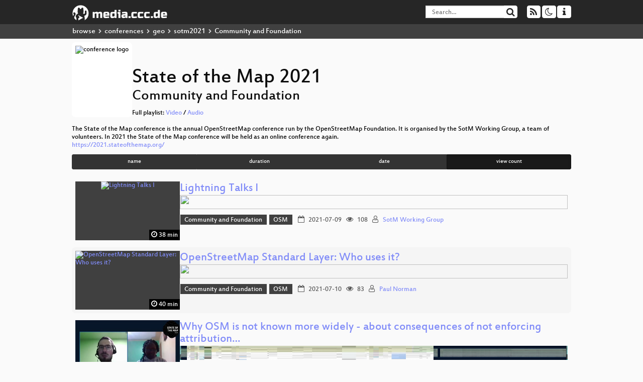

--- FILE ---
content_type: text/html; charset=utf-8
request_url: https://app.media.ccc.de/c/sotm2021?sort=view_count&tag=Community+and+Foundation
body_size: 5051
content:
<!DOCTYPE html>
<html lang="en">
<head>
<meta content="IE=edge" http-equiv="X-UA-Compatible">
<meta content="text/html; charset=UTF-8" http-equiv="Content-Type">
<meta content="index,follow" name="robots">
<meta content="CCC" name="publisher">
<meta content="Video Streaming Portal des Chaos Computer Clubs" name="description">
<meta content="Chaos Computer Club, Video, Media, Streaming, TV, Hacker" name="keywords">
<meta content="2ozQIr-cQ-sJzGeJT_iTkS147fs3c5R3I1i6Dk_YLwA" name="google-site-verification">
<meta content="width=device-width, initial-scale=1.0" name="viewport">
<link href="/apple-touch-icon-57x57.png" rel="apple-touch-icon" sizes="57x57">
<link href="/apple-touch-icon-72x72.png" rel="apple-touch-icon" sizes="72x72">
<link href="/apple-touch-icon-60x60.png" rel="apple-touch-icon" sizes="60x60">
<link href="/apple-touch-icon-76x76.png" rel="apple-touch-icon" sizes="76x76">
<link href="/favicon-96x96.png" rel="icon" sizes="96x96" type="image/png">
<link href="/favicon-16x16.png" rel="icon" sizes="16x16" type="image/png">
<link href="/favicon-32x32.png" rel="icon" sizes="32x32" type="image/png">
<link rel="stylesheet" href="/assets/application-3ad2dd5ecb6545131aad78806e677698a74457b1a4c8d55f1804d430b39a1057.css" />
<script src="/assets/application-08c36f4689d6edef8dab6fa211421967d21e1910f65f791f0dd55e8a56114acc.js"></script>
<link href="/news.atom" rel="alternate" title="ATOM" type="application/atom+xml">
<link href="/updates.rdf" rel="alternate" title="last 100" type="application/rss+xml">
<link href="/podcast.xml" rel="alternate" title="last 100" type="application/rss+xml">
<link href="/podcast-archive.xml" rel="alternate" title="podcast archive" type="application/rss+xml">

<title>
State of the Map 2021
- media.ccc.de
</title>
<noscript>
<style>
  .script-only { display: none !important; }
  .slider { display: flex; gap: 1em; }
  .nav-tabs { display: none; }
  .tab-content > .tab-pane { display: block; }
</style>
</noscript>

<link href="https://app.media.ccc.de/c/sotm2021/podcast/mp4-hq.xml" rel="alternate" title="Podcast feed mp4 for this folder" type="application/rss+xml">
<link href="https://app.media.ccc.de/c/sotm2021/podcast/mp3.xml" rel="alternate" title="Podcast feed mp3 for this folder" type="application/rss+xml">
<link href="https://app.media.ccc.de/c/sotm2021/podcast/webm-hq.xml" rel="alternate" title="Podcast feed webm for this folder" type="application/rss+xml">


<style>

</style>
</head>
<body class="page-list
">
<div class="navbar navbar-default navbar-fixed-top dark" role="navigation">
<div class="container-fluid">
<div class="navbar-header">
<a class="navbar-brand" href="/">
<span>
<img alt="media.ccc.de logo, a lucky cat holding a play icon" src="/assets/frontend/voctocat-header-b587ba587ba768c4a96ed33ee72747b9a5432b954892e25ed9f850a99c7d161c.svg">
</span>
</a>
</div>
<div class="nav navbar-form navbar-right button-wrapper">
<a class="form-control btn btn-default" href="/about.html">
<span class="icon icon-info"></span>
</a>
</div>
<div class="nav navbar-form navbar-right compact dropdown script-only">
<button aria-expanded="true" aria-haspopup="true" class="form-control btn btn-default dropdown-toggle" data-toggle="dropdown" id="theme-menu">
<span class="icon icon-moon-o"></span>
</button>
<div aria-labelledby="theme-menu" class="dropdown-menu themes-dropdown">
<li>
<a data-turbolinks="false" href="#" onclick="toggleTheme(&#39;system&#39;)" role="button">System</a>
</li>
<li>
<a data-turbolinks="false" href="#" onclick="toggleTheme(&#39;light&#39;)" role="button">Light</a>
</li>
<li>
<a data-turbolinks="false" href="#" onclick="toggleTheme(&#39;dark&#39;)" role="button">Dark</a>
</li>
</div>
</div>
<div class="nav navbar-form navbar-right compact dropdown script-only">
<button aria-expanded="true" aria-haspopup="true" class="btn btn-default dropdown-toggle" data-toggle="dropdown" id="feed-menu">
<span class="icon icon-rss"></span>
</button>
<div aria-labelledby="feed-menu" class="dropdown-menu feeds_dropdown">
<table class="feeds_list">
<tr>
<td>
<a class="" href="/news.atom" title="">
News
</a>
</td>
<td class="placeholder"></td>
</tr>
<tr>
<td>
<a class="" href="/updates.rdf" title="">
RSS, last 100
</a>
</td>
<td class="placeholder"></td>
</tr>
<tr>
<td>
<a class="" href="/podcast-hq.xml" title="">
Podcast feed of the last two years
</a>
</td>
<td>
<a href="/podcast-lq.xml" title="Podcast feed of the last two years (SD)">
SD quality
</a>
</td>
</tr>
<tr>
<td>
<a class="" href="/podcast-audio-only.xml" title="">
Podcast audio feed of the last year
</a>
</td>
<td class="placeholder"></td>
</tr>
<tr>
<td>
<a class="" href="/podcast-archive-hq.xml" title="">
Podcast archive feed, everything older than two years
</a>
</td>
<td>
<a href="/podcast-archive-lq.xml" title="Podcast archive feed, everything older than two years (SD)">
SD quality
</a>
</td>
</tr>
<tr class="headline">
<td class="headline" colspan="2">
<div>
<span>
Podcast feeds for sotm2021
</span>
</div>
</td>
</tr>
<tr>
<td>
<a class="indented" href="https://app.media.ccc.de/c/sotm2021/podcast/mp4-hq.xml" title="mp4">
mp4
</a>
</td>
<td>
<a href="https://app.media.ccc.de/c/sotm2021/podcast/mp4-lq.xml" title="mp4 (SD)">
SD quality
</a>
</td>
</tr>
<tr>
<td>
<a class="indented" href="https://app.media.ccc.de/c/sotm2021/podcast/mp3.xml" title="mp3">
mp3
</a>
</td>
<td class="placeholder"></td>
</tr>
<tr>
<td>
<a class="indented" href="https://app.media.ccc.de/c/sotm2021/podcast/webm-hq.xml" title="webm">
webm
</a>
</td>
<td>
<a href="https://app.media.ccc.de/c/sotm2021/podcast/webm-lq.xml" title="webm (SD)">
SD quality
</a>
</td>
</tr>
</table>

</div>
</div>
<form action="/search/" class="navbar-form navbar-right" id="media-search" method="get" role="search">
<div class="form-group input-group">
<input class="form-control" name="q" placeholder="Search…" size="17" type="search" value="">
<span class="input-group-btn">
<button class="btn btn-default" type="submit">
<span class="icon icon-search"></span>
</button>
</span>
</div>
</form>
</div>
<div aria-labelledby="feedMenu" class="feeds_dropdown" id="feedMenuMobile">
<table class="feeds_list">
<tr>
<td>
<a class="" href="/news.atom" title="">
News
</a>
</td>
<td class="placeholder"></td>
</tr>
<tr>
<td>
<a class="" href="/updates.rdf" title="">
RSS, last 100
</a>
</td>
<td class="placeholder"></td>
</tr>
<tr>
<td>
<a class="" href="/podcast-hq.xml" title="">
Podcast feed of the last two years
</a>
</td>
<td>
<a href="/podcast-lq.xml" title="Podcast feed of the last two years (SD)">
SD quality
</a>
</td>
</tr>
<tr>
<td>
<a class="" href="/podcast-audio-only.xml" title="">
Podcast audio feed of the last year
</a>
</td>
<td class="placeholder"></td>
</tr>
<tr>
<td>
<a class="" href="/podcast-archive-hq.xml" title="">
Podcast archive feed, everything older than two years
</a>
</td>
<td>
<a href="/podcast-archive-lq.xml" title="Podcast archive feed, everything older than two years (SD)">
SD quality
</a>
</td>
</tr>
<tr class="headline">
<td class="headline" colspan="2">
<div>
<span>
Podcast feeds for sotm2021
</span>
</div>
</td>
</tr>
<tr>
<td>
<a class="indented" href="https://app.media.ccc.de/c/sotm2021/podcast/mp4-hq.xml" title="mp4">
mp4
</a>
</td>
<td>
<a href="https://app.media.ccc.de/c/sotm2021/podcast/mp4-lq.xml" title="mp4 (SD)">
SD quality
</a>
</td>
</tr>
<tr>
<td>
<a class="indented" href="https://app.media.ccc.de/c/sotm2021/podcast/mp3.xml" title="mp3">
mp3
</a>
</td>
<td class="placeholder"></td>
</tr>
<tr>
<td>
<a class="indented" href="https://app.media.ccc.de/c/sotm2021/podcast/webm-hq.xml" title="webm">
webm
</a>
</td>
<td>
<a href="https://app.media.ccc.de/c/sotm2021/podcast/webm-lq.xml" title="webm (SD)">
SD quality
</a>
</td>
</tr>
</table>

</div>
</div>
<div class="breadcrumb dark">
<ol class="container-fluid breadcrumb">
<li>
<a class="inverted" href="/b">
browse
</a>
</li>
<li>
<span class="icon icon-chevron-right"></span>
<a class="inverted" href="/b/conferences">
conferences
</a>
</li>
<li>
<span class="icon icon-chevron-right"></span>
<a class="inverted" href="/b/conferences/geo">
geo
</a>
</li>
<li>
<span class="icon icon-chevron-right"></span>
<a class="inverted" href="/b/conferences/geo/sotm2021">
sotm2021
</a>
</li>
<li class="active">
<span class="icon icon-chevron-right"></span>
Community and Foundation
</li>
</ol>
</div>

<main class="container-fluid">
<div class="events-header">
<div class="conference-title-container">
<img alt="conference logo" class="logo" src="https://static.media.ccc.de/media/events/sotm/2021/logo.png">
<div>
<h1>State of the Map 2021</h1>
<h2>Community and Foundation</h2>
Full playlist:
<a data-method="get" href="/v/sotm2021-academic-10415-what-has-machine-learning-ever-done-for-us-/playlist">Video</a>
/
<a data-method="get" href="/v/sotm2021-academic-10415-what-has-machine-learning-ever-done-for-us-/audio">Audio</a>
</div>
</div>
<br>
<div class="description">
The State of the Map conference is the annual OpenStreetMap conference run by the OpenStreetMap Foundation. It is organised by the SotM Working Group, a team of volunteers. In 2021 the State of the Map conference will be held as an online conference again.
</div>
<div class="link">
<a href="https://2021.stateofthemap.org/">https://2021.stateofthemap.org/</a>
</div>
<div class="btn-group btn-group-sm btn-group-justified" id="sorting">
<a class="btn btn-primary" href="/c/sotm2021?sort=name&amp;tag=Community+and+Foundation">name</a>
<a class="btn btn-primary" href="/c/sotm2021?sort=duration&amp;tag=Community+and+Foundation">duration</a>
<a class="btn btn-primary" href="/c/sotm2021?sort=date&amp;tag=Community+and+Foundation">date</a>
<a class="btn btn-primary active" href="/c/sotm2021?sort=view_count&amp;tag=Community+and+Foundation">view count</a>
</div>
</div>
<div class="event-previews">
<div class="event-preview">
<a class="thumbnail-link" href="/v/sotm2021-10307-lightning-talks-i">
<div class="thumbnail-badge-container">
<img alt="Lightning Talks I" class="video-thumbnail" loading="lazy" src="https://static.media.ccc.de/media/events/sotm/2021/10307-a7cec636-f53d-524c-88b1-159fd77d8c6c.jpg">
<div class="duration digits">
<span class="icon icon-clock-o"></span>
38 min
</div>
</div>
</a>

<div class="caption">
<h3>
<a href="/v/sotm2021-10307-lightning-talks-i">
Lightning Talks I
</a>
</h3>
<div class="timelens" data-duration="2319" data-lazy="yes" data-slug="sotm2021-10307-lightning-talks-i" data-thumbnails="https://static.media.ccc.de/media/events/sotm/2021/10307-a7cec636-f53d-524c-88b1-159fd77d8c6c.thumbnails.vtt" data-timeline="https://static.media.ccc.de/media/events/sotm/2021/10307-a7cec636-f53d-524c-88b1-159fd77d8c6c.timeline.jpg"></div>
<ul class="metadata">
<li class="tags">
<span class="tags"></span>
<a href="/c/sotm2021/Community%20and%20Foundation" rel="tag" class=" label label-default">Community and Foundation</a>
<a href="/c/sotm2021/OSM" rel="tag" class=" label label-default">OSM</a>
</li>
<li class="duration digits">
<span class="icon icon-clock-o"></span>
38 min
</li>
<li class="date digits">
<span class="icon icon-calendar-o"></span>
2021-07-09
</li>
<li class="view-count digits">
<span class="icon icon-eye" title="108 views"></span>
108
</li>
<li class="persons">
<span class="icon icon-user-light"></span>
<a href="/search?p=SotM+Working+Group">SotM Working Group</a>

</li>
</ul>
</div>

</div>

<div class="event-preview">
<a class="thumbnail-link" href="/v/sotm2021-10040-openstreetmap-standard-layer-who-uses-it-">
<div class="thumbnail-badge-container">
<img alt="OpenStreetMap Standard Layer: Who uses it?" class="video-thumbnail" loading="lazy" src="https://static.media.ccc.de/media/events/sotm/2021/10040-8791a9f5-6d0d-58e7-a255-e21a0663a84c.jpg">
<div class="duration digits">
<span class="icon icon-clock-o"></span>
40 min
</div>
</div>
</a>

<div class="caption">
<h3>
<a href="/v/sotm2021-10040-openstreetmap-standard-layer-who-uses-it-">
OpenStreetMap Standard Layer: Who uses it?
</a>
</h3>
<div class="timelens" data-duration="2455" data-lazy="yes" data-slug="sotm2021-10040-openstreetmap-standard-layer-who-uses-it-" data-thumbnails="https://static.media.ccc.de/media/events/sotm/2021/10040-8791a9f5-6d0d-58e7-a255-e21a0663a84c.thumbnails.vtt" data-timeline="https://static.media.ccc.de/media/events/sotm/2021/10040-8791a9f5-6d0d-58e7-a255-e21a0663a84c.timeline.jpg"></div>
<ul class="metadata">
<li class="tags">
<span class="tags"></span>
<a href="/c/sotm2021/Community%20and%20Foundation" rel="tag" class=" label label-default">Community and Foundation</a>
<a href="/c/sotm2021/OSM" rel="tag" class=" label label-default">OSM</a>
</li>
<li class="duration digits">
<span class="icon icon-clock-o"></span>
40 min
</li>
<li class="date digits">
<span class="icon icon-calendar-o"></span>
2021-07-10
</li>
<li class="view-count digits">
<span class="icon icon-eye" title="83 views"></span>
83
</li>
<li class="persons">
<span class="icon icon-user-light"></span>
<a href="/search?p=Paul+Norman">Paul Norman</a>

</li>
</ul>
</div>

</div>

<div class="event-preview">
<a class="thumbnail-link" href="/v/sotm2021-10063-why-osm-is-not-known-more-widely-about-consequences-of-not-enforcing-attribution-requirements">
<div class="thumbnail-badge-container">
<img alt="Why OSM is not known more widely - about consequences of not enforcing attribution requirements" class="video-thumbnail" loading="lazy" src="https://static.media.ccc.de/media/events/sotm/2021/10063-be7b8fd8-15d6-5d41-a0f6-15604e0ae3c7.jpg">
<div class="duration digits">
<span class="icon icon-clock-o"></span>
37 min
</div>
</div>
</a>

<div class="caption">
<h3>
<a href="/v/sotm2021-10063-why-osm-is-not-known-more-widely-about-consequences-of-not-enforcing-attribution-requirements">
Why OSM is not known more widely - about consequences of not enforcing attribution…
</a>
</h3>
<div class="timelens" data-duration="2247" data-lazy="yes" data-slug="sotm2021-10063-why-osm-is-not-known-more-widely-about-consequences-of-not-enforcing-attribution-requirements" data-thumbnails="https://static.media.ccc.de/media/events/sotm/2021/10063-be7b8fd8-15d6-5d41-a0f6-15604e0ae3c7.thumbnails.vtt" data-timeline="https://static.media.ccc.de/media/events/sotm/2021/10063-be7b8fd8-15d6-5d41-a0f6-15604e0ae3c7.timeline.jpg"></div>
<ul class="metadata">
<li class="tags">
<span class="tags"></span>
<a href="/c/sotm2021/Community%20and%20Foundation" rel="tag" class=" label label-default">Community and Foundation</a>
<a href="/c/sotm2021/OSM" rel="tag" class=" label label-default">OSM</a>
</li>
<li class="duration digits">
<span class="icon icon-clock-o"></span>
37 min
</li>
<li class="date digits">
<span class="icon icon-calendar-o"></span>
2021-07-11
</li>
<li class="view-count digits">
<span class="icon icon-eye" title="66 views"></span>
66
</li>
<li class="persons">
<span class="icon icon-user-light"></span>
<a href="/search?p=Mateusz+Konieczny">Mateusz Konieczny</a>

</li>
</ul>
</div>

</div>

<div class="event-preview">
<a class="thumbnail-link" href="/v/sotm2021-10305-opening">
<div class="thumbnail-badge-container">
<img alt="Opening" class="video-thumbnail" loading="lazy" src="https://static.media.ccc.de/media/events/sotm/2021/10305-bceb141a-4f8e-5f5f-9137-e00b58046922.jpg">
<div class="duration digits">
<span class="icon icon-clock-o"></span>
14 min
</div>
</div>
</a>

<div class="caption">
<h3>
<a href="/v/sotm2021-10305-opening">
Opening
</a>
</h3>
<div class="timelens" data-duration="841" data-lazy="yes" data-slug="sotm2021-10305-opening" data-thumbnails="https://static.media.ccc.de/media/events/sotm/2021/10305-bceb141a-4f8e-5f5f-9137-e00b58046922.thumbnails.vtt" data-timeline="https://static.media.ccc.de/media/events/sotm/2021/10305-bceb141a-4f8e-5f5f-9137-e00b58046922.timeline.jpg"></div>
<ul class="metadata">
<li class="tags">
<span class="tags"></span>
<a href="/c/sotm2021/Community%20and%20Foundation" rel="tag" class=" label label-default">Community and Foundation</a>
<a href="/c/sotm2021/OSM" rel="tag" class=" label label-default">OSM</a>
</li>
<li class="duration digits">
<span class="icon icon-clock-o"></span>
14 min
</li>
<li class="date digits">
<span class="icon icon-calendar-o"></span>
2021-07-09
</li>
<li class="view-count digits">
<span class="icon icon-eye" title="61 views"></span>
61
</li>
<li class="persons">
<span class="icon icon-user-light"></span>
<a href="/search?p=SotM+Working+Group">SotM Working Group</a>

</li>
</ul>
</div>

</div>

<div class="event-preview">
<a class="thumbnail-link" href="/v/sotm2021-9971-mapping-heritage-in-ireland-a-journey">
<div class="thumbnail-badge-container">
<img alt="Mapping Heritage in Ireland - A Journey" class="video-thumbnail" loading="lazy" src="https://static.media.ccc.de/media/events/sotm/2021/9971-365026d1-87da-5d57-bc18-f99828f386da.jpg">
<div class="duration digits">
<span class="icon icon-clock-o"></span>
18 min
</div>
</div>
</a>

<div class="caption">
<h3>
<a href="/v/sotm2021-9971-mapping-heritage-in-ireland-a-journey">
Mapping Heritage in Ireland - A Journey
</a>
</h3>
<div class="timelens" data-duration="1133" data-lazy="yes" data-slug="sotm2021-9971-mapping-heritage-in-ireland-a-journey" data-thumbnails="https://static.media.ccc.de/media/events/sotm/2021/9971-365026d1-87da-5d57-bc18-f99828f386da.thumbnails.vtt" data-timeline="https://static.media.ccc.de/media/events/sotm/2021/9971-365026d1-87da-5d57-bc18-f99828f386da.timeline.jpg"></div>
<ul class="metadata">
<li class="tags">
<span class="tags"></span>
<a href="/c/sotm2021/Community%20and%20Foundation" rel="tag" class=" label label-default">Community and Foundation</a>
<a href="/c/sotm2021/OSM" rel="tag" class=" label label-default">OSM</a>
</li>
<li class="duration digits">
<span class="icon icon-clock-o"></span>
18 min
</li>
<li class="date digits">
<span class="icon icon-calendar-o"></span>
2021-07-10
</li>
<li class="view-count digits">
<span class="icon icon-eye" title="56 views"></span>
56
</li>
<li class="persons">
<span class="icon icon-user-light"></span>
<a href="/search?p=Anne-Karoline+Distel">Anne-Karoline Distel</a>

</li>
</ul>
</div>

</div>

<div class="event-preview">
<a class="thumbnail-link" href="/v/sotm2021-10308-lightning-talks-ii">
<div class="thumbnail-badge-container">
<img alt="Lightning Talks II" class="video-thumbnail" loading="lazy" src="https://static.media.ccc.de/media/events/sotm/2021/10308-9c16a1a0-2927-5c09-8974-249b6f3a7d8b.jpg">
<div class="duration digits">
<span class="icon icon-clock-o"></span>
36 min
</div>
</div>
</a>

<div class="caption">
<h3>
<a href="/v/sotm2021-10308-lightning-talks-ii">
Lightning Talks II
</a>
</h3>
<div class="timelens" data-duration="2198" data-lazy="yes" data-slug="sotm2021-10308-lightning-talks-ii" data-thumbnails="https://static.media.ccc.de/media/events/sotm/2021/10308-9c16a1a0-2927-5c09-8974-249b6f3a7d8b.thumbnails.vtt" data-timeline="https://static.media.ccc.de/media/events/sotm/2021/10308-9c16a1a0-2927-5c09-8974-249b6f3a7d8b.timeline.jpg"></div>
<ul class="metadata">
<li class="tags">
<span class="tags"></span>
<a href="/c/sotm2021/Community%20and%20Foundation" rel="tag" class=" label label-default">Community and Foundation</a>
<a href="/c/sotm2021/OSM" rel="tag" class=" label label-default">OSM</a>
</li>
<li class="duration digits">
<span class="icon icon-clock-o"></span>
36 min
</li>
<li class="date digits">
<span class="icon icon-calendar-o"></span>
2021-07-10
</li>
<li class="view-count digits">
<span class="icon icon-eye" title="49 views"></span>
49
</li>
<li class="persons">
<span class="icon icon-user-light"></span>
<a href="/search?p=SotM+Working+Group">SotM Working Group</a>

</li>
</ul>
</div>

</div>

<div class="event-preview">
<a class="thumbnail-link" href="/v/sotm2021-10061-mapping-unmapped-towns-in-turkey-by-building-and-enlarging-openstreetmap-turkey-community">
<div class="thumbnail-badge-container">
<img alt="Mapping unmapped towns in Turkey by building and enlarging OpenStreetMap Turkey community" class="video-thumbnail" loading="lazy" src="https://static.media.ccc.de/media/events/sotm/2021/10061-c5a5dfb1-6857-5cb9-916b-de070434262e.jpg">
<div class="duration digits">
<span class="icon icon-clock-o"></span>
35 min
</div>
</div>
</a>

<div class="caption">
<h3>
<a href="/v/sotm2021-10061-mapping-unmapped-towns-in-turkey-by-building-and-enlarging-openstreetmap-turkey-community">
Mapping unmapped towns in Turkey by building and enlarging OpenStreetMap Turkey community
</a>
</h3>
<div class="timelens" data-duration="2148" data-lazy="yes" data-slug="sotm2021-10061-mapping-unmapped-towns-in-turkey-by-building-and-enlarging-openstreetmap-turkey-community" data-thumbnails="https://static.media.ccc.de/media/events/sotm/2021/10061-c5a5dfb1-6857-5cb9-916b-de070434262e.thumbnails.vtt" data-timeline="https://static.media.ccc.de/media/events/sotm/2021/10061-c5a5dfb1-6857-5cb9-916b-de070434262e.timeline.jpg"></div>
<ul class="metadata">
<li class="tags">
<span class="tags"></span>
<a href="/c/sotm2021/Community%20and%20Foundation" rel="tag" class=" label label-default">Community and Foundation</a>
<a href="/c/sotm2021/OSM" rel="tag" class=" label label-default">OSM</a>
</li>
<li class="duration digits">
<span class="icon icon-clock-o"></span>
35 min
</li>
<li class="date digits">
<span class="icon icon-calendar-o"></span>
2021-07-10
</li>
<li class="view-count digits">
<span class="icon icon-eye" title="46 views"></span>
46
</li>
<li class="persons">
<span class="icon icon-users-light"></span>
<a href="/search?p=O%C4%9Fuzhan+Er">Oğuzhan Er</a> and
<a href="/search?p=Said+Turksever">Said Turksever</a>

</li>
</ul>
</div>

</div>

<div class="event-preview">
<a class="thumbnail-link" href="/v/sotm2021-10021-linting-the-map-together-collaborations-of-mapbox-data-rave-and-openstreetmap-communities">
<div class="thumbnail-badge-container">
<img alt="Linting the map together: Collaborations of Mapbox Data RAVE and OpenStreetMap Communities" class="video-thumbnail" loading="lazy" src="https://static.media.ccc.de/media/events/sotm/2021/10021-0fb4b235-0563-5a3e-a1a0-b6b7a432eae2.jpg">
<div class="duration digits">
<span class="icon icon-clock-o"></span>
26 min
</div>
</div>
</a>

<div class="caption">
<h3>
<a href="/v/sotm2021-10021-linting-the-map-together-collaborations-of-mapbox-data-rave-and-openstreetmap-communities">
Linting the map together: Collaborations of Mapbox Data RAVE and OpenStreetMap Communities
</a>
</h3>
<div class="timelens" data-duration="1612" data-lazy="yes" data-slug="sotm2021-10021-linting-the-map-together-collaborations-of-mapbox-data-rave-and-openstreetmap-communities" data-thumbnails="https://static.media.ccc.de/media/events/sotm/2021/10021-0fb4b235-0563-5a3e-a1a0-b6b7a432eae2.thumbnails.vtt" data-timeline="https://static.media.ccc.de/media/events/sotm/2021/10021-0fb4b235-0563-5a3e-a1a0-b6b7a432eae2.timeline.jpg"></div>
<ul class="metadata">
<li class="tags">
<span class="tags"></span>
<a href="/c/sotm2021/Community%20and%20Foundation" rel="tag" class=" label label-default">Community and Foundation</a>
<a href="/c/sotm2021/OSM" rel="tag" class=" label label-default">OSM</a>
</li>
<li class="duration digits">
<span class="icon icon-clock-o"></span>
26 min
</li>
<li class="date digits">
<span class="icon icon-calendar-o"></span>
2021-07-09
</li>
<li class="view-count digits">
<span class="icon icon-eye" title="25 views"></span>
25
</li>
<li class="persons">
<span class="icon icon-user-light"></span>
<a href="/search?p=Vlada+Boitsik">Vlada Boitsik</a>

</li>
</ul>
</div>

</div>

<div class="event-preview">
<a class="thumbnail-link" href="/v/sotm2021-10656-lightning-talks-iii">
<div class="thumbnail-badge-container">
<img alt="Lightning Talks III" class="video-thumbnail" loading="lazy" src="https://static.media.ccc.de/media/events/sotm/2021/10656-941da0f9-f66b-5746-91d4-b3286d7506ef.jpg">
<div class="duration digits">
<span class="icon icon-clock-o"></span>
31 min
</div>
</div>
</a>

<div class="caption">
<h3>
<a href="/v/sotm2021-10656-lightning-talks-iii">
Lightning Talks III
</a>
</h3>
<div class="timelens" data-duration="1892" data-lazy="yes" data-slug="sotm2021-10656-lightning-talks-iii" data-thumbnails="https://static.media.ccc.de/media/events/sotm/2021/10656-941da0f9-f66b-5746-91d4-b3286d7506ef.thumbnails.vtt" data-timeline="https://static.media.ccc.de/media/events/sotm/2021/10656-941da0f9-f66b-5746-91d4-b3286d7506ef.timeline.jpg"></div>
<ul class="metadata">
<li class="tags">
<span class="tags"></span>
<a href="/c/sotm2021/Community%20and%20Foundation" rel="tag" class=" label label-default">Community and Foundation</a>
<a href="/c/sotm2021/OSM" rel="tag" class=" label label-default">OSM</a>
</li>
<li class="duration digits">
<span class="icon icon-clock-o"></span>
31 min
</li>
<li class="date digits">
<span class="icon icon-calendar-o"></span>
2021-07-11
</li>
<li class="view-count digits">
<span class="icon icon-eye" title="20 views"></span>
20
</li>
<li class="persons">
<span class="icon icon-user-light"></span>
<a href="/search?p=SotM+Working+Group">SotM Working Group</a>

</li>
</ul>
</div>

</div>

<div class="event-preview">
<a class="thumbnail-link" href="/v/sotm2021-9623-mapatanda-mapping-for-and-with-the-ageing-population">
<div class="thumbnail-badge-container">
<img alt="MapaTanda: Mapping for and with the Ageing Population" class="video-thumbnail" loading="lazy" src="https://static.media.ccc.de/media/events/sotm/2021/9623-d2acce4d-9e01-573e-b6f7-2cf4a8120920.jpg">
<div class="duration digits">
<span class="icon icon-clock-o"></span>
16 min
</div>
</div>
</a>

<div class="caption">
<h3>
<a href="/v/sotm2021-9623-mapatanda-mapping-for-and-with-the-ageing-population">
MapaTanda: Mapping for and with the Ageing Population
</a>
</h3>
<div class="timelens" data-duration="979" data-lazy="yes" data-slug="sotm2021-9623-mapatanda-mapping-for-and-with-the-ageing-population" data-thumbnails="https://static.media.ccc.de/media/events/sotm/2021/9623-d2acce4d-9e01-573e-b6f7-2cf4a8120920.thumbnails.vtt" data-timeline="https://static.media.ccc.de/media/events/sotm/2021/9623-d2acce4d-9e01-573e-b6f7-2cf4a8120920.timeline.jpg"></div>
<ul class="metadata">
<li class="tags">
<span class="tags"></span>
<a href="/c/sotm2021/Community%20and%20Foundation" rel="tag" class=" label label-default">Community and Foundation</a>
<a href="/c/sotm2021/OSM" rel="tag" class=" label label-default">OSM</a>
</li>
<li class="duration digits">
<span class="icon icon-clock-o"></span>
16 min
</li>
<li class="date digits">
<span class="icon icon-calendar-o"></span>
2021-07-09
</li>
<li class="view-count digits">
<span class="icon icon-eye" title="19 views"></span>
19
</li>
<li class="persons">
<span class="icon icon-user-light"></span>
<a href="/search?p=Kris+Libunao">Kris Libunao</a>

</li>
</ul>
</div>

</div>

<div class="event-preview">
<a class="thumbnail-link" href="/v/sotm2021-10069-community-growth-what-we-learned-about-improving-the-membership-and-diversity-of-osm-kenya-through-the-community-impact-microgrants-">
<div class="thumbnail-badge-container">
<img alt="Community growth: What we learned about improving the membership and diversity of OSM Kenya through the community impact microgrants." class="video-thumbnail" loading="lazy" src="https://static.media.ccc.de/media/events/sotm/2021/10069-655a3663-7088-5e92-8e57-a1321b005986.jpg">
<div class="duration digits">
<span class="icon icon-clock-o"></span>
54 min
</div>
</div>
</a>

<div class="caption">
<h3>
<a href="/v/sotm2021-10069-community-growth-what-we-learned-about-improving-the-membership-and-diversity-of-osm-kenya-through-the-community-impact-microgrants-">
Community growth: What we learned about improving the membership and diversity of OSM…
</a>
</h3>
<div class="timelens" data-duration="3259" data-lazy="yes" data-slug="sotm2021-10069-community-growth-what-we-learned-about-improving-the-membership-and-diversity-of-osm-kenya-through-the-community-impact-microgrants-" data-thumbnails="https://static.media.ccc.de/media/events/sotm/2021/10069-655a3663-7088-5e92-8e57-a1321b005986.thumbnails.vtt" data-timeline="https://static.media.ccc.de/media/events/sotm/2021/10069-655a3663-7088-5e92-8e57-a1321b005986.timeline.jpg"></div>
<ul class="metadata">
<li class="tags">
<span class="tags"></span>
<a href="/c/sotm2021/Community%20and%20Foundation" rel="tag" class=" label label-default">Community and Foundation</a>
<a href="/c/sotm2021/OSM" rel="tag" class=" label label-default">OSM</a>
</li>
<li class="duration digits">
<span class="icon icon-clock-o"></span>
54 min
</li>
<li class="date digits">
<span class="icon icon-calendar-o"></span>
2021-07-10
</li>
<li class="view-count digits">
<span class="icon icon-eye" title="15 views"></span>
15
</li>
<li class="persons">
<span class="icon icon-user-light"></span>
<a href="/search?p=Laura+Mugeha">Laura Mugeha</a>

</li>
</ul>
</div>

</div>

<div class="event-preview">
<a class="thumbnail-link" href="/v/sotm2021-10306-closing">
<div class="thumbnail-badge-container">
<img alt="Closing" class="video-thumbnail" loading="lazy" src="https://static.media.ccc.de/media/events/sotm/2021/10306-0c612ea9-fc10-5f3b-8a54-5f179d160415.jpg">
<div class="duration digits">
<span class="icon icon-clock-o"></span>
13 min
</div>
</div>
</a>

<div class="caption">
<h3>
<a href="/v/sotm2021-10306-closing">
Closing
</a>
</h3>
<div class="timelens" data-duration="823" data-lazy="yes" data-slug="sotm2021-10306-closing" data-thumbnails="https://static.media.ccc.de/media/events/sotm/2021/10306-0c612ea9-fc10-5f3b-8a54-5f179d160415.thumbnails.vtt" data-timeline="https://static.media.ccc.de/media/events/sotm/2021/10306-0c612ea9-fc10-5f3b-8a54-5f179d160415.timeline.jpg"></div>
<ul class="metadata">
<li class="tags">
<span class="tags"></span>
<a href="/c/sotm2021/Community%20and%20Foundation" rel="tag" class=" label label-default">Community and Foundation</a>
<a href="/c/sotm2021/OSM" rel="tag" class=" label label-default">OSM</a>
</li>
<li class="duration digits">
<span class="icon icon-clock-o"></span>
13 min
</li>
<li class="date digits">
<span class="icon icon-calendar-o"></span>
2021-07-11
</li>
<li class="view-count digits">
<span class="icon icon-eye" title="13 views"></span>
13
</li>
<li class="persons">
<span class="icon icon-user-light"></span>
<a href="/search?p=SotM+Working+Group">SotM Working Group</a>

</li>
</ul>
</div>

</div>

</div>
</main>

<footer class="dark">
by
<a class="inverted" href="//ccc.de">Chaos Computer Club e.V</a>
––
<a class="inverted" href="/about.html">About</a>
––
<a class="inverted" href="/about.html#apps">Apps</a>
––
<a class="inverted" href="//ccc.de/en/imprint">Imprint</a>
––
<a class="inverted" href="/about.html#privacy">Privacy</a>
––
<a class="inverted" href="//c3voc.de/">c3voc</a>
</footer>

</body>
</html>
